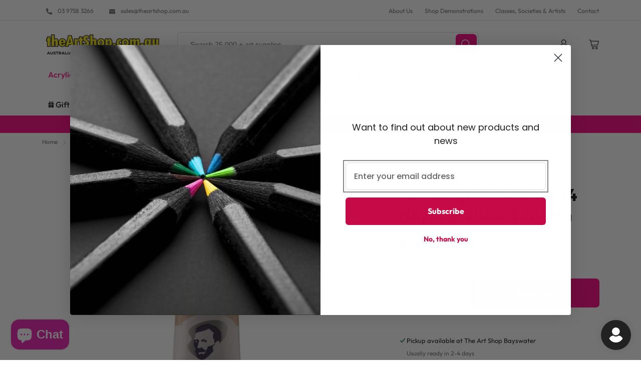

--- FILE ---
content_type: text/css
request_url: https://theartshop.com.au/cdn/shop/t/19/assets/component-newsletter.css?v=8830518590977452701724744795
body_size: -350
content:
.newsletter-form{display:flex;flex-direction:column;justify-content:center;align-items:center;width:100%;position:relative}@media screen and (min-width: 750px){.newsletter-form{flex-direction:row;align-items:flex-start}}.newsletter-form__field-wrapper{width:100%}.newsletter-form__field-wrapper .field__input{padding-right:140px;border-radius:6px;background-color:#fff;box-shadow:0 0 0 .1rem var(--border-color)}@media screen and (max-width: 749px){.newsletter-form__field-wrapper .field__input{padding:6px 120px 6px 12px;height:40px}}.newsletter-form__message{justify-content:center;margin-bottom:0}.newsletter-form__message--success{margin-top:2rem}@media screen and (min-width: 750px){.newsletter-form__message{justify-content:flex-start}.newsletter-form__message--success{position:absolute;left:0;bottom:-65%}}.newsletter-form__button{width:4.4rem;margin:0}.newsletter-form__button .icon{width:1.5rem}.newsletter-form__field-wrapper .field__label{font-size:14px;line-height:16px;top:calc(50% - 8px);letter-spacing:0}
/*# sourceMappingURL=/cdn/shop/t/19/assets/component-newsletter.css.map?v=8830518590977452701724744795 */


--- FILE ---
content_type: text/javascript; charset=utf-8
request_url: https://theartshop.com.au/products/van-gogh-oil-40ml-224-naples-yellow-reddish.js
body_size: 212
content:
{"id":7517218767071,"title":"Van Gogh Oil 40ml 224 Naples Yellow Reddish","handle":"van-gogh-oil-40ml-224-naples-yellow-reddish","description":"\u003cp\u003e\u003cspan\u003eVan Gogh oils features excellent tinting strength, a high level of pigmentation for intense colours and a uniform degree of gloss and thickness amongst colours.\u003c\/span\u003e\u003c\/p\u003e","published_at":"2022-01-01T04:49:55+11:00","created_at":"2022-01-01T04:49:56+11:00","vendor":"the-art-shop-demo","type":"","tags":[],"price":1200,"price_min":1200,"price_max":1200,"available":true,"price_varies":false,"compare_at_price":1200,"compare_at_price_min":1200,"compare_at_price_max":1200,"compare_at_price_varies":false,"variants":[{"id":42384585883871,"title":"Default Title","option1":"Default Title","option2":null,"option3":null,"sku":"02052243","requires_shipping":true,"taxable":true,"featured_image":null,"available":true,"name":"Van Gogh Oil 40ml 224 Naples Yellow Reddish","public_title":null,"options":["Default Title"],"price":1200,"weight":0,"compare_at_price":1200,"inventory_management":null,"barcode":"8712079219208","requires_selling_plan":false,"selling_plan_allocations":[]}],"images":["\/\/cdn.shopify.com\/s\/files\/1\/0614\/1558\/8063\/products\/van-gogh-oil-40ml-224-naples-yellow-reddish-224876.jpg?v=1648136253"],"featured_image":"\/\/cdn.shopify.com\/s\/files\/1\/0614\/1558\/8063\/products\/van-gogh-oil-40ml-224-naples-yellow-reddish-224876.jpg?v=1648136253","options":[{"name":"Title","position":1,"values":["Default Title"]}],"url":"\/products\/van-gogh-oil-40ml-224-naples-yellow-reddish","media":[{"alt":"Van Gogh Oil 40ml 224 Naples Yellow Reddish - theartshop.com.au","id":29686530572511,"position":1,"preview_image":{"aspect_ratio":1.0,"height":1280,"width":1280,"src":"https:\/\/cdn.shopify.com\/s\/files\/1\/0614\/1558\/8063\/products\/van-gogh-oil-40ml-224-naples-yellow-reddish-224876.jpg?v=1648136253"},"aspect_ratio":1.0,"height":1280,"media_type":"image","src":"https:\/\/cdn.shopify.com\/s\/files\/1\/0614\/1558\/8063\/products\/van-gogh-oil-40ml-224-naples-yellow-reddish-224876.jpg?v=1648136253","width":1280}],"requires_selling_plan":false,"selling_plan_groups":[]}